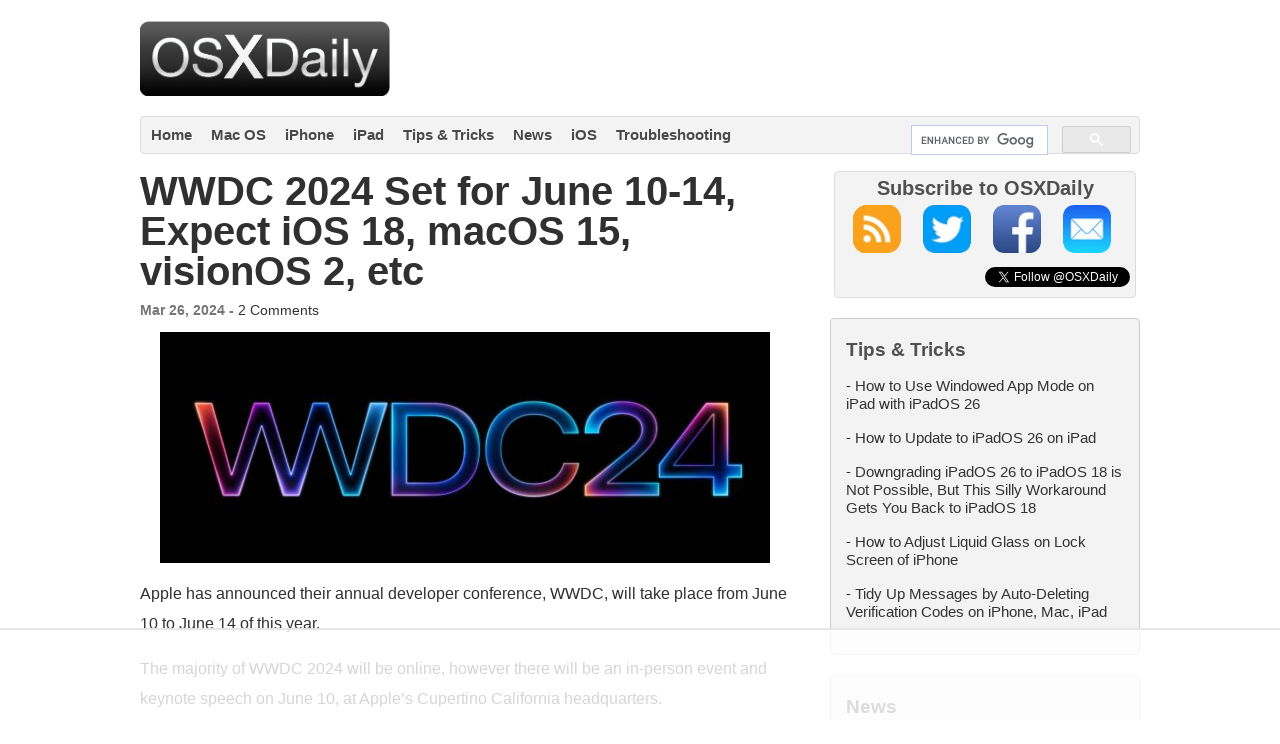

--- FILE ---
content_type: text/html
request_url: https://api.intentiq.com/profiles_engine/ProfilesEngineServlet?at=39&mi=10&dpi=936734067&pt=17&dpn=1&iiqidtype=2&iiqpcid=0e2c68c8-5760-4a41-8ad4-d88f2881825e&iiqpciddate=1768656411122&pcid=434fcef4-0806-446b-9e25-f7e2f7cecfaa&idtype=3&gdpr=0&japs=false&jaesc=0&jafc=0&jaensc=0&jsver=0.33&testGroup=A&source=pbjs&ABTestingConfigurationSource=group&abtg=A&vrref=https%3A%2F%2Fosxdaily.com
body_size: 56
content:
{"abPercentage":97,"adt":1,"ct":2,"isOptedOut":false,"data":{"eids":[]},"dbsaved":"false","ls":true,"cttl":86400000,"abTestUuid":"g_2b34f0ca-f401-4d24-8da2-696ffe95b84d","tc":9,"sid":52221848}

--- FILE ---
content_type: text/css
request_url: https://ads.adthrive.com/sites/65b99379b972207db6478cdf/ads.min.css
body_size: 746
content:
/* Mobile Sticky Video Player Defaults */
.adthrive-collapse-mobile-background {
max-height:153px;
}
.adthrive-player-position.adthrive-collapse-mobile.adthrive-collapse-top-center.adthrive-player-without-wrapper-text {
padding-top:0px !important;
}
/* END Mobile Sticky Video Player Defaults */

/* White Background For Mobile Sticky Video Player */
.adthrive-collapse-mobile-background {
background-color: #fff!important;
}
.adthrive-top-collapse-close > svg > * {
stroke: black;
font-family: sans-serif;
}
.adthrive-top-collapse-wrapper-video-title,
.adthrive-top-collapse-wrapper-bar a a.adthrive-learn-more-link {
color: #000!important;
}
/* END White Background For Mobile Sticky Video Player */

body.single.adthrive-device-phone .slideout-panel {
    will-change: auto !important;
}

.adthrive-footer-message>span {
    border-top: none !important;
}

--- FILE ---
content_type: text/plain
request_url: https://rtb.openx.net/openrtbb/prebidjs
body_size: -219
content:
{"id":"8dacd6fb-bdb9-408c-a29e-5157f20b023f","nbr":0}

--- FILE ---
content_type: text/plain
request_url: https://rtb.openx.net/openrtbb/prebidjs
body_size: -219
content:
{"id":"8bd4019e-deaa-4448-8d24-2836d967a1e8","nbr":0}

--- FILE ---
content_type: text/plain
request_url: https://rtb.openx.net/openrtbb/prebidjs
body_size: -219
content:
{"id":"47e82804-47d8-4965-ba74-ac4f80d4df98","nbr":0}

--- FILE ---
content_type: text/plain; charset=UTF-8
request_url: https://at.teads.tv/fpc?analytics_tag_id=PUB_17002&tfpvi=&gdpr_consent=&gdpr_status=22&gdpr_reason=220&ccpa_consent=&sv=prebid-v1
body_size: 56
content:
ZDE2ZGQxZGQtZTY3OS00ZjI2LTlmZjctMjkzOWMzODFkODc4IzAtMg==

--- FILE ---
content_type: text/plain
request_url: https://rtb.openx.net/openrtbb/prebidjs
body_size: -219
content:
{"id":"f518e8bb-0764-4fc4-8670-c432eff88a9c","nbr":0}

--- FILE ---
content_type: text/plain
request_url: https://rtb.openx.net/openrtbb/prebidjs
body_size: -219
content:
{"id":"01295103-e455-4043-ab50-66adc98773eb","nbr":0}

--- FILE ---
content_type: text/plain
request_url: https://rtb.openx.net/openrtbb/prebidjs
body_size: -219
content:
{"id":"d13ce9db-e30a-4907-9439-05ed3afc6be2","nbr":0}

--- FILE ---
content_type: text/plain
request_url: https://rtb.openx.net/openrtbb/prebidjs
body_size: -82
content:
{"id":"ab3347f2-5abc-41ed-bf73-a7b484f5f7c1","nbr":0}

--- FILE ---
content_type: text/plain
request_url: https://rtb.openx.net/openrtbb/prebidjs
body_size: -219
content:
{"id":"6148be40-16bc-4d2c-a585-2f1219c5d3d2","nbr":1}

--- FILE ---
content_type: text/plain; charset=utf-8
request_url: https://ads.adthrive.com/http-api/cv2
body_size: 9588
content:
{"om":["00xbjwwl","012nnesp","03ory6zo","06htwlxm","0RF6rOHsv7/kzncxnKJSjw==","0av741zl","0b0m8l4f","0f298s6e2ri","0fs6e2ri","0hly8ynw","0l51bbpm","0p298ycs8g7","0p5m22mv","0p7rptpw","0pycs8g7","0r6m6t7w","0sm4lr19","1","1011_302_56233468","1011_302_56233478","1011_302_56233481","1011_302_56233486","1011_302_56233491","1011_302_56233497","1011_302_56233549","1011_302_56233619","1011_302_56233638","1011_302_56241517","1011_302_56273331","1011_302_56273333","1011_302_56273337","1011_302_56527955","1011_302_56527974","1011_302_56528061","1011_302_56590573","1011_302_56862051","1011_302_56862239","1011_302_56862339","1011_302_56924204","1011_302_56982182","1011_302_56982226","1011_302_56982278","1011_302_56982296","1011_302_56982298","1011_302_56982301","1011_302_56982418","1011_302_56982421","1011_302_57035103","1011_302_57035134","1011_302_57035139","1011_302_57035181","1011_302_57035222","1011_302_57035223","1011_302_57035345","1028_8728253","10310289136970_462615644","10310289136970_462792722","10310289136970_462792978","10310289136970_466769473","10310289136970_491345701","10310289136970_559920874","10310289136970_567405989","10310289136970_593674671","10310289136970_628990318","10310289136970_637681448","10310289136970_674713065","10310289136970_674713956","10310289136970_686690145","10339421-5836009-0","10339426-5836008-0","1043_409_216596","10877374","11142692","11509227","11560071","11579016","11896988","11999803","119_6200711","12010080","12010084","12010088","12123650","12142259","12151247","12219555","124843_8","124848_7","12500344","12837805","12837806","12850755","12850756","13mvd7kb","1453468","1606221","1611092","16_553781814","16x7UEIxQu8","17_23487686","17_23487692","17_24104681","17_24104687","17_24632125","17_24683312","17_24683322","17_24696313","17_24696328","17_24766951","17_24766961","17_24766984","17_24767217","17_24767234","17_24767241","17_24767245","17_24767248","17k5v2f6","1832l91i","19r1igh7","1bmp02l7","1ktgrre1","1m7ow47i","1zp8pjcw","1zuc5d3f","201500255","201500257","202430_200_EAAYACog7t9UKc5iyzOXBU.xMcbVRrAuHeIU5IyS9qdlP9IeJGUyBMfW1N0_","202430_200_EAAYACogIm3jX30jHExW.LZiMVanc.j-uV7dHZ7rh4K3PRdSnOAyBBuRK60_","202430_200_EAAYACogfp82etiOdza92P7KkqCzDPazG1s0NmTQfyLljZ.q7ScyBDr2wK8_","202d4qe7","20421090_200_EAAYACogyy0RzHbkTBh30TNsrxZR28Ohi-3ey2rLnbQlrDDSVmQyBCEE070_","2132:45968072","2132:45999649","2132:46039823","2132:46039900","2132:46039902","2149:12123650","2179:587183202622605216","2179:588366512778827143","2179:588463996220411211","2179:588969843258627169","2179:589289985696794383","2179:589318202881681006","2249:553781814","2249:614129791","2249:647637518","2249:650628025","2249:650650503","2249:657213025","2249:657216801","2249:691925891","2249:694710256","2249:700847682","2249:703330140","2249:704194990","2307:0av741zl","2307:0b0m8l4f","2307:0fs6e2ri","2307:0hly8ynw","2307:0is68vil","2307:0pycs8g7","2307:2709nr6f","2307:28u7c6ez","2307:2kbya8ki","2307:3o9hdib5","2307:54tt2h8n","2307:5loeumqb","2307:64x7dtvi","2307:74scwdnj","2307:9925w9vu","2307:9nex8xyd","2307:9r15vock","2307:ai51bqq6","2307:be4hm1i2","2307:bj4kmsd6","2307:c1hsjx06","2307:cbg18jr6","2307:cv2huqwc","2307:ekv63n6v","2307:enjhwz1z","2307:fjp0ceax","2307:fmmrtnw7","2307:g749lgab","2307:ge4000vb","2307:hx1ws29n","2307:jd035jgw","2307:jr169syq","2307:l4k37g7y","2307:lp37a2wq","2307:lz23iixx","2307:mh2a3cu2","2307:o4v8lu9d","2307:ouycdkmq","2307:ppn03peq","2307:rifj41it","2307:rrlikvt1","2307:s4s41bit","2307:t7jqyl3m","2307:tty470r7","2307:v2iumrdh","2307:v55v20rw","2307:w15c67ad","2307:xc88kxs9","2307:z58lye3x","2409_15064_70_85445175","2409_15064_70_85445183","2409_15064_70_85808987","2409_15064_70_85808988","2409_15064_70_85809046","2409_15064_70_85809050","2409_15064_70_86470664","2409_25495_176_CR52092918","2409_25495_176_CR52092920","2409_25495_176_CR52092921","2409_25495_176_CR52092923","2409_25495_176_CR52092954","2409_25495_176_CR52092956","2409_25495_176_CR52092957","2409_25495_176_CR52150651","2409_25495_176_CR52175340","2409_25495_176_CR52178314","2409_25495_176_CR52178315","2409_25495_176_CR52178316","2409_25495_176_CR52186411","2409_25495_176_CR52188001","2409_91366_409_216616","2409_91366_409_226352","242697002","246638579","24732878","25_0l51bbpm","25_13mvd7kb","25_4tgls8cg","25_4zai8e8t","25_53v6aquw","25_7jvs1wj8","25_87z6cimm","25_8b5u826e","25_9l06fx6u","25_cfnass1q","25_dwjp56fe","25_e0z9bgr8","25_fjzzyur4","25_hueqprai","25_m2n177jy","25_op9gtamy","25_oz31jrd0","25_pz8lwofu","25_sgaw7i5o","25_sqmqxvaf","25_ti0s3bz3","25_tqejxuf9","25_utberk8n","25_v6qt489s","25_x716iscu","25_xz6af56d","25_yi6qlg3p","25_ztlksnbe","25_zwzjgvpw","2636_103472_T26263446","2662_200562_8166427","2662_200562_8168475","2662_200562_8168483","2662_200562_8168520","2662_200562_8168539","2662_200562_8172720","2662_200562_8172724","2662_200562_8172741","2662_200562_8182931","2662_200562_8182933","2711_64_11999803","2711_64_12151096","2711_64_12151247","2711_64_12156461","2711_66_12151096","2711_67904_11560071","2715_9888_549410","2715_9888_549423","2715_9888_551337","2760:176_CR52178314","2760:176_CR52178315","2760:176_CR52178316","27s3hbtl","28929686","28933536","28u7c6ez","29102835","29402249","29414696","29414711","2974:8166422","2974:8168479","2974:8168537","2974:8168539","2974:8168540","2974:8168581","2974:8172719","2974:8172728","2974:8172741","29_696964702","2jjp1phz","2kbya8ki","2qv6c9u3","2v4qwpp9","2wgqelaj","3018/7bde77b5ea7700479e9d98db672b3e5a","3018/f3a529bfb2b2ca9ef2506b1a4827e965","306_24104726","306_24765483","306_24766971","306_24767249","306_24767572","308_125204_11","31455751","31qdo7ks","32735354","32975686","32j56hnc","3335_133884_702675162","3335_133884_702675170","3335_25247_700109389","33604490","33604871","33605023","33605687","33627470","33627671","34349850","34534170","348551e9-47fc-4eff-b199-ae5101daaf79","3490:CR52092921","3490:CR52092923","3490:CR52178314","3490:CR52178316","3490:CR52212686","3490:CR52212688","34tgtmqk","351r9ynu","3658_15025_T23028965","3658_15038_rifj41it","3658_155735_0pycs8g7","3658_15761_T26365763","3658_15866_tsa21krj","3658_16850_v55v20rw","3658_211122_0hly8ynw","3658_211122_rmenh8cz","3658_216054_T26231337","3658_247562_ri85joo4","3658_519209_lz23iixx","3658_603555_bj4kmsd6","3658_608642_0fs6e2ri","3658_629625_wu5qr81l","3658_644013_rnvjtx7r","36_46_11999803","3702_139777_24765466","3702_139777_24765476","3702_139777_24765477","3702_139777_24765483","3702_139777_24765484","3702_139777_24765527","3702_139777_24765529","3702_139777_24765531","3702_139777_24765544","3702_139777_24765546","3702_139777_24765548","381513943572","38557820","38557841","39303316","39303318","39369099","39999952","3LMBEkP-wis","3a19xks2","3b4h1yyx","3mzmxshy","3o9hdib5","3ws6ppdq","3x0i061s","3yuxoojp","409_192547","409_192565","409_216326","409_216362","409_216364","409_216366","409_216384","409_216386","409_216387","409_216388","409_216396","409_216398","409_216402","409_216404","409_216406","409_216407","409_216408","409_216416","409_216496","409_220137","409_220171","409_220336","409_220338","409_220344","409_220349","409_220359","409_220364","409_220366","409_220369","409_223589","409_223594","409_223599","409_225978","409_225982","409_225983","409_225987","409_225988","409_225990","409_225992","409_225993","409_226312","409_226314","409_226321","409_226322","409_226324","409_226326","409_226327","409_226332","409_226336","409_226342","409_226346","409_226347","409_226351","409_226352","409_226354","409_226361","409_226362","409_226367","409_227223","409_227224","409_227235","409_228054","409_228055","409_228065","409_228084","409_228089","409_228110","409_228112","409_228116","409_228348","409_228354","409_228358","409_228362","409_228367","409_228370","409_228371","409_228381","409_228385","409_230721","409_230726","409_230727","409_230728","409_230738","409_231797","409_235268","42231859","42569692","42604842","43919974","43919984","43919985","43a7ptxe","44283562","44629254","44765434","4642109_46_12123650","4642109_46_12142259","46_12123650","47700648","47839462","47869802","481703827","485027845327","48629971","48739102","48739106","48877306","49039749","49064328","49065887","49176617","4947806","4aqwokyz","4dzk5e51","4fk9nxse","4qks9viz","4qxmmgd2","4tgls8cg","4yevyu88","4zai8e8t","513182805","51372355","51432337","514819301","521_425_203499","521_425_203500","521_425_203501","521_425_203504","521_425_203505","521_425_203507","521_425_203508","521_425_203509","521_425_203515","521_425_203517","521_425_203518","521_425_203525","521_425_203526","521_425_203529","521_425_203535","521_425_203536","521_425_203542","521_425_203543","521_425_203617","521_425_203632","521_425_203633","521_425_203635","521_425_203644","521_425_203645","521_425_203647","521_425_203674","521_425_203675","521_425_203687","521_425_203689","521_425_203691","521_425_203692","521_425_203693","521_425_203695","521_425_203698","521_425_203700","521_425_203702","521_425_203703","521_425_203705","521_425_203708","521_425_203712","521_425_203714","521_425_203715","521_425_203729","521_425_203730","521_425_203732","521_425_203733","521_425_203738","521_425_203742","521_425_203744","521_425_203867","521_425_203868","521_425_203871","521_425_203874","521_425_203877","521_425_203878","521_425_203879","521_425_203885","521_425_203887","521_425_203891","521_425_203892","521_425_203893","521_425_203894","521_425_203897","521_425_203900","521_425_203901","521_425_203905","521_425_203912","521_425_203924","521_425_203926","521_425_203928","521_425_203934","521_425_203935","521_425_203938","521_425_203946","521_425_203951","521_425_203952","521_425_203956","521_425_203959","521_425_203961","521_425_203965","521_425_203970","521_425_203973","521_425_203975","521_425_203976","521_425_203977","52209207","52321815","526487395","5316_139700_0156cb47-e633-4761-a0c6-0a21f4e0cf6d","5316_139700_09c5e2a6-47a5-417d-bb3b-2b2fb7fccd1e","5316_139700_12e77b72-2ef9-4e00-809e-3a6649976424","5316_139700_16d52f38-95b7-429d-a887-fab1209423bb","5316_139700_394cc695-3a27-454a-9e94-405d3f5a5e5d","5316_139700_4589264e-39c7-4b8f-ba35-5bd3dd2b4e3a","5316_139700_4d1cd346-a76c-4afb-b622-5399a9f93e76","5316_139700_5546ab88-a7c9-405b-87de-64d5abc08339","5316_139700_5be498a5-7cd7-4663-a645-375644e33f4f","5316_139700_6029f708-b9d6-4b21-b96b-9acdcadab3e5","5316_139700_605bf0fc-ade6-429c-b255-6b0f933df765","5316_139700_63c5fb7e-c3fd-435f-bb64-7deef02c3d50","5316_139700_685f4df0-bcec-4811-8d09-c71b4dff2f32","5316_139700_68a521b0-30ee-4cfb-88fb-d16005cbe6ba","5316_139700_6aefc6d3-264a-439b-b013-75aa5c48e883","5316_139700_6c959581-703e-4900-a4be-657acf4c3182","5316_139700_70a96d16-dcff-4424-8552-7b604766cb80","5316_139700_72add4e5-77ac-450e-a737-601ca216e99a","5316_139700_76cc1210-8fb0-4395-b272-aa369e25ed01","5316_139700_7ffcb809-64ae-49c7-8224-e96d7c029938","5316_139700_864572ab-a2c7-4abb-a030-1ec9a0d19b6c","5316_139700_86ba33fe-6ccb-43c3-a706-7d59181d021c","5316_139700_87802704-bd5f-4076-a40b-71f359b6d7bf","5316_139700_8f247a38-d651-4925-9883-c24f9c9285c0","5316_139700_901e10f3-7f48-4f9c-8022-3c82e837e5ae","5316_139700_90aab27a-4370-4a9f-a14a-99d421f43bcf","5316_139700_a1999e91-ac02-4758-9ed1-b5acddc66573","5316_139700_a9f4da76-1a6b-41a6-af56-a1aff4fa8399","5316_139700_ae41c18c-a00c-4440-80fa-2038ea8b78cb","5316_139700_af6bd248-efcd-483e-b6e6-148c4b7b9c8a","5316_139700_b154f434-c058-4c10-b81e-cf5fd1a4bd89","5316_139700_b801ca60-9d5a-4262-8563-b7f8aef0484d","5316_139700_bd0b86af-29f5-418b-9bb4-3aa99ec783bd","5316_139700_bfa332f1-8275-48ab-9ef5-92af780be670","5316_139700_cbda64c5-11d0-46f9-8941-2ca24d2911d8","5316_139700_cebab8a3-849f-4c71-9204-2195b7691600","5316_139700_d1a8183a-ff72-4a02-b603-603a608ad8c4","5316_139700_d1c1eb88-602b-4215-8262-8c798c294115","5316_139700_dbe064b4-5704-43ff-a71f-ce501164947a","5316_139700_dc9214ed-70d3-4b6b-a90b-ca34142b3108","5316_139700_dcb3e802-4a6b-4f1a-9225-5aaee19caaea","5316_139700_de0a26f2-c9e8-45e5-9ac3-efb5f9064703","5316_139700_e3299175-652d-4539-b65f-7e468b378aea","5316_139700_e57da5d6-bc41-40d9-9688-87a11ae6ec85","5316_139700_e819ddf5-bee1-40e6-8ba9-a6bd57650000","5316_139700_ed348a34-02ad-403e-b9e0-10d36c592a09","5316_139700_f25505d6-4485-417c-9d44-52bb05004df5","5316_139700_f3c12291-f8d3-4d25-943d-01e8c782c5d7","5316_139700_f7be6964-9ad4-40ba-a38a-55794e229d11","5316_139700_f8bf79aa-cdd1-4a88-ba89-cc9c12ddc76b","5316_139700_fd97502e-2b85-4f6c-8c91-717ddf767abc","5316_139700_ff6b1956-4107-4a11-8571-b9f334130ae3","53v6aquw","54456582","54539649","549410","5510:cymho2zs","5510:ouycdkmq","5510:quk7w53j","55110199","55116643","55167461","55178669","55221385","552726067","5532:553781814","55344524","553781220","553781221","553781814","553782314","5563_66529_OADD2.1230353538491029_1ZJOCDMYLEWDZVJ","5563_66529_OADD2.1316115555006019_1AQHLLNGQBND5SG","5563_66529_OADD2.1316115555006035_1BOR557HKKGBS8T","5563_66529_OADD2.1316115555006067_1AFF9YF5EFIKTFD","5563_66529_OADD2.1321613113157480_196C3TS9WU9ZLLC","5563_66529_OADD2.1324911647936587_1DY6BY7YN9IJHFZ","5563_66529_OADD2.1327110671252253_1GA0WX2XBLZBQQE","5563_66529_OADD2.7284328163393_196P936VYRAEYC7IJY","5563_66529_OAIP.1a822c5c9d55f8c9ff283b44f36f01c3","5563_66529_OAIP.7139dd6524c85e94ad15863e778f376a","55726028","55726194","55763524","557_409_216366","557_409_216396","557_409_216406","557_409_216486","557_409_216586","557_409_216596","557_409_216606","557_409_220139","557_409_220149","557_409_220168","557_409_220332","557_409_220333","557_409_220334","557_409_220336","557_409_220338","557_409_220343","557_409_220344","557_409_220352","557_409_220353","557_409_220354","557_409_220358","557_409_220364","557_409_220366","557_409_223589","557_409_225988","557_409_226316","557_409_228054","557_409_228055","557_409_228064","557_409_228065","557_409_228077","557_409_228087","557_409_228103","557_409_228105","557_409_228113","557_409_228115","557_409_228348","557_409_228349","557_409_228354","557_409_228356","557_409_228363","557_409_235268","558_93_cv2huqwc","558_93_dwjp56fe","558_93_oz31jrd0","558_93_pz8lwofu","558_93_ztlksnbe","558_93_zwzjgvpw","55965333","559920874","56071098","560_74_18268027","560_74_18268035","560_74_18298318","560_74_18298320","56341213","56635908","56635955","566561477","5670:8172737","5670:8182927","567405989","56824595","5700:553782314","5726507757","5826547751","587183202622605216","588837179414603875","591283456202345442","593674671","59751535","59818357","59873208","59873222","59873223","59873224","59873230","59873231","5989_84349_553781814","5dd5limo","5eduqghr","5ia3jbdy","5iujftaz","5mh8a4a2","5sfc9ja1","5xj5jpgy","600618969","60146355","60168525","60398509","605367463","60618611","60638194","609577512","60f5a06w","61085224","61085368","61102880","61210719","61526215","616794222","61823051","61823068","618576351","618653722","618876699","618980679","61900466","619089559","61916211","61916223","61916225","61916229","61932920","61932925","61932933","61932957","62019681","62187798","6226505231","6226505239","6250_66552_916993094","6250_66552_T26312052","627225143","627227759","627301267","627309156","627309159","627506494","627506662","627506665","62783174","628013471","628013474","628015148","628086965","628153173","628222860","628223277","628444259","628444349","628444433","628444439","628456310","628456403","628622163","628622166","628622172","628622178","628622241","628622244","628622247","628622250","628683371","628687043","628687157","628687460","628687463","628803013","628841673","628990952","629007394","629009180","629167998","629168001","629168010","629168565","629171196","629171202","629255550","629350437","62946736","62946743","62946748","629488423","62978285","62978299","62978305","62980383","62980385","62981075","629817930","62987257","629984747","630137823","6365_61796_729220897126","6365_61796_742174851279","6365_61796_784880263591","6365_61796_784880274628","6365_61796_787899938824","6365_61796_792723155707","648110722","651637459","651637461","6547_67916_fR8rdQp8geqV1ZiLKUbH","659216891404","670_9916_462792722","670_9916_628990318","670_9916_637681448","680_99480_685190540","680_99480_700109379","680_99480_700109383","680_99480_700109389","680_99480_700109391","680_99480_700109393","683692339","684137347","684493019","684885802","688070999","688078501","690_99485_1610326728","694912939","695233031","695879872","695879875","695879895","695879898","696314600","696332890","697189885","697189960","697189972","697189984","697189991","697189994","697189999","697525780","697525781","697876985","697876986","697876997","697876998","697876999","697877001","697893422","698543922","698637300","699109671","699183155","699512010","699812344","699812857","699813340","699824707","6bfbb9is","6lmy2lg0","6mrds7pc","6rbncy53","6yyccobr","700109389","700109391","700109399","701275734","701276081","701278089","702397981","702423494","702675191","702720177","702759424","702759566","702759599","702759608","702759673","702759703","702759712","702838417","702878837","703930635","704556036","705415296","706276991","70_82133853","70_82133854","70_83443027","70_83443042","70_83443045","70_83443056","70_83443084","70_83443087","70_85472786","70_85472801","70_85472803","70_85472830","70_85472858","70_85472861","70_85472862","70_85473576","70_85540796","70_85943184","70_85943194","70_85943196","70_85943197","70_85954280","70_86735971","725271087996","7354_138543_85445183","7354_138543_85809046","7414_121891_5636529","7414_121891_6151359","7414_121891_6151461","7414_121891_6205231","74243_74_18268054","74243_74_18268075","74243_74_18268078","746011608948","74987682","74987692","74_462792722","74_462792978","74scwdnj","79096172","79096182","79096186","792706219125","794di3me","7969_149355_19682095","7969_149355_44283562","7969_149355_45999649","7969_149355_T26361112","7cmeqmw8","7o4w91vc","80072819","80072821","80072827","80072839","81103159","8152859","8152878","8152879","8154360","8154362","8154363","8154364","8154366","8168539","8172728","8172731","8172732","8172734","8172740","8172741","82133853","82133858","82133859","82286818","82286843","82286850","82ubdyhk","8341_230731_584799581434975825","8341_230731_587183202622605216","8341_230731_589289985696794383","83443809","83443827","83443833","83443846","83443854","83447236","84578111","84578117","84578122","84578144","85444760","85444934","85444959","85444966","85445129","85445183","85472778","85472783","85472854","85472858","85480685","85480688","85480691","85480707","85480723","85480726","85808977","85809006","85809022","85809046","85809052","85939019","85943196","85943199","85943314","85954443","85954447","85x2bab9","86112923","86470620","86470656","86470702","86508700","86508701","86509222","86509224","86509226","86509229","86509230","87z6cimm","8ax1f5n9","8b5u826e","8fdfc014","8orkh93v","8r6lubnd","8w4klwi4","8y2y355b","9010/6d6f4081f445bfe6dd30563fe3476ab4","9057/0328842c8f1d017570ede5c97267f40d","9057/0da634e56b4dee1eb149a27fcef83898","9057/211d1f0fa71d1a58cabee51f2180e38f","90_12491645","90_12850756","91950636","91950639","91950640","91950664","91950666","91950668","91950669","91950689","91950690","91950695","91950696","91950699","9309343","9678296","97_8152878","98xzy0ek","9925w9vu","9d5f8vic","9g0s2gns","9jse9oga","9krcxphu","9nex8xyd","9r15vock","9r29815vock","9rqgwgyb","9y91aee3","9yffr0hr","Dt9tkFgPbK0","FC8Gv9lZIb0","K7aW6-W4pKA","YlnVIl2d84o","a0oxacu8","a2uqytjp","a4nw4c6t","a566o9hb","abhu2o6t","ah70hdon","an6hlc6t","auyahd87","axw5pt53","b/ZHs3rLdvwDBq+46Ruzsw==","b3sqze11","b90cwbcd","bahmlw90","be4hm1i2","bfcopl4k","bj4kmsd6","bmp4lbzm","bn278v80","bpecuyjx","bpwmigtk","byle7ryp","bzp9la1n","c1hsjx06","c25t9p0u","c2d7ypnt","c3x17g1g","cbg18jr6","cqant14y","cr-1fghe68cubwe","cr-1oplzoysu9vd","cr-1oplzoysuatj","cr-1oplzoysubwe","cr-1oplzoysubxe","cr-6a7008i9u9vd","cr-6ovjht2euatj","cr-6ovjht2eubxe","cr-72occ8olubxe","cr-8itw2d8r87rgv2","cr-97pzzgzrubqk","cr-98xywk4uu8rm","cr-9hxzbqc08jrgv2","cr-9yqe0fueu9vd","cr-Bitc7n_p9iw__vat__49i_k_6v6_h_jce2vj5h_9v3kalhnq","cr-Bitc7n_p9iw__vat__49i_k_6v6_h_jce2vm6d_df3rllhnq","cr-aaqt0j7wubwj","cr-aav1zg0qubwj","cr-aav22g0wubwj","cr-aav22g1pubwj","cr-aawz1i1tubwj","cr-aawz2m4yubwj","cr-aawz2m5xubwj","cr-aawz2m7xubwj","cr-aawz3f0uubwj","cr-aawz3f1yubwj","cr-aawz3f3uubwj","cr-aawz3f3xubwj","cr-c5zb4r7iubwe","cr-ccr05f6rv7uiu","cr-ccr05f8w17tmu","cr-edt0xgzvy7uiu","cr-erbryyfpu9vd","cr-f6puwm2w27tf1","cr-f6puwm2x27tf1","cr-f6puwm2yu7tf1","cr-g7wv3h0qvft","cr-g7xv5h7qvft","cr-g7xv5i1qvft","cr-gaqt1_k4quarexzqntt","cr-ghun4f53u9vd","cr-ghun4f53uatj","cr-ghun4f53ubwe","cr-ghun4f53ubxe","cr-h6q46o706lrgv2","cr-kz4ol95lu9vd","cr-kz4ol95lubwe","cr-lg354l2uvergv2","cr-p03jl497u9vd","cr-sk1vaer4u9vd","cr-sk1vaer4ubwe","cr-w5suf4cpu9vd","cr-w5suf4cpuatj","cr-w5suf4cpubwe","cr-wvy9pnlnu9vd","cr-xp501uvkubxe","cr-xu1ullzyu9vd","cr-ztkcpa6gu9vd","ctfvpw6w","cv2huqwc","cymho2zs","czt3qxxp","d8ijy7f2","da298w00eve","daw00eve","de66hk0y","dif1fgsg","dmoplxrm","e2c76his","eb9vjo1r","eiqtrsdn","ekv63n6v","emhpbido","extremereach_creative_76559239","ey8vsnzk","f0u03q6w","f85ra698","fcn2zae1","fdjuanhs","fdujxvyb","feueU8m1y4Y","fgrpby3o","fjp0ceax","fjzzyur4","fmbxvfw0","fmmrtnw7","g4iapksj","g5egxitt","g749lgab","g80wmwcu","g88ob0qg","gb15fest","ge4000vb","ghoftjpg","gnm8sidp","h4x8d2p8","hd0alwbb","hf9ak5dg","hqz7anxg","hu2988cf63l","hueqprai","hx1ws29n","hzonbdnu","i776wjt4","i90isgt0","ikl4zu8e","iwmsjand","j39smngx","j4r0agpc","j6rba5gh","j8s46eij","jczkyd04","jd035jgw","jdmljx89","jox7do5h","jr169syq","jsu57unw","k1mcz4wq","kbo6pt5l","kc625orn","kecbwzbd","kk5768bd","klqiditz","kniwm2we","ksrdc5dk","kx5rgl0a","kz8629zd","l1keero7","l4k37g7y","llejctn7","lp37a2wq","ls74a5wb","lui7w03k","lxf6ue2i","lz23iixx","m00a5urx","m2n177jy","m4298xt6ckm","m4xt6ckm","mf2989hp67j","mh2a3cu2","min949in","mne39gsk","mtsc0nih","mud07se0","mwnvongn","mwwkdj9h","mx298eigr8p","myfx21lx","n3egwnq7","nfucnkws","nfwtficq","nn71e0z5","nrlkfmof","nv0uqrqm","o2s05iig","ofoon6ir","op9gtamy","ot91zbhz","ouycdkmq","oveppo2h","oz31jrd0","ozdii3rw","p7176b0m","pf6t8s9t","pi2986u4hm4","piwneqqj","pmtssbfz","poc1p809","prq4f8da","pvollulp","pz8lwofu","q0eDVM5+m0CR7ZqJ2kxA+A==","q88tlep8","q9plh3qd","qffuo3l3","qhywzxbg","qqvgscdx","qsssq7ii","quk7w53j","r35763xz","r3co354x","r8cq6l7a","rh63nttv","ri85joo4","riaslz7g","rmenh8cz","rnvjtx7r","rrlikvt1","rue4ecys","runvvh7o","rxj4b6nw","s4s41bit","s5fkxzb8","s5gryn6u","sdodmuod","sgaw7i5o","sk3ffy7a","sk4ge5lf","sl8m2i0l","sqmqxvaf","sslkianq","sttgj0wj","t2dlmwva","t3n00uvs","t3qhlocr","t5kb9pme","t7jqyl3m","tchmlp1j","ti0s3bz3","tnakk8xp","tqejxuf9","tsa21krj","twf10en3","ty298a88pf0","u32980fsj32","u3i8n6ef","u7686i20","u7p1kjgp","ubykfntq","uf7vbcrs","uhebin5g","ujqkqtnh","umqzxzqt","urut9okb","utberk8n","v2iumrdh","v55v20rw","v6jdn8gd","v6l7vz2r","v8cahio3","vdvsc5zp","ven7pu1c","vf0dq19q","vj7hzkpp","vtri9xns","w15c67ad","w82ynfkl","wix9gxm5","wk8exctl","wt0wmo2s","wu5qr81l","wxfnrapl","x40ta9u0","x716iscu","xafmw0z6","xdaezn6y","xies7jcx","xnog6vk7","xtxa8s2d","xwhet1qh","xzwdm9b7","y141rtv6","ygmhp6c6","yh44woj3","yi6qlg3p","yl0m4qvg","yq5t5meg","z58lye3x","z8hcebyi","zaiy3lqy","zfexqyi5","zi298bvsmsx","ztlksnbe","zvfjb0vm","zw6jpag6","zwzjgvpw","7979132","7979135"],"pmp":[],"adomains":["1md.org","a4g.com","about.bugmd.com","acelauncher.com","adameve.com","adelion.com","adp3.net","advenuedsp.com","aibidauction.com","aibidsrv.com","akusoli.com","allofmpls.org","arkeero.net","ato.mx","avazutracking.net","avid-ad-server.com","avid-adserver.com","avidadserver.com","aztracking.net","bc-sys.com","bcc-ads.com","bidderrtb.com","bidscube.com","bizzclick.com","bkserving.com","bksn.se","brightmountainads.com","bucksense.io","bugmd.com","ca.iqos.com","capitaloneshopping.com","cdn.dsptr.com","clarifion.com","clean.peebuster.com","cotosen.com","cs.money","cwkuki.com","dallasnews.com","dcntr-ads.com","decenterads.com","derila-ergo.com","dhgate.com","dhs.gov","digitaladsystems.com","displate.com","doyour.bid","dspbox.io","envisionx.co","ezmob.com","fla-keys.com","fmlabsonline.com","g123.jp","g2trk.com","gadgetslaboratory.com","gadmobe.com","getbugmd.com","goodtoknowthis.com","gov.il","grosvenorcasinos.com","guard.io","hero-wars.com","holts.com","howto5.io","http://bookstofilm.com/","http://countingmypennies.com/","http://fabpop.net/","http://folkaly.com/","http://gameswaka.com/","http://gowdr.com/","http://gratefulfinance.com/","http://outliermodel.com/","http://profitor.com/","http://tenfactorialrocks.com/","http://vovviral.com/","https://instantbuzz.net/","https://www.royalcaribbean.com/","ice.gov","imprdom.com","justanswer.com","liverrenew.com","longhornsnuff.com","lovehoney.com","lowerjointpain.com","lymphsystemsupport.com","meccabingo.com","media-servers.net","medimops.de","miniretornaveis.com","mobuppsrtb.com","motionspots.com","mygrizzly.com","myiq.com","myrocky.ca","national-lottery.co.uk","nbliver360.com","ndc.ajillionmax.com","nibblr-ai.com","niutux.com","nordicspirit.co.uk","notify.nuviad.com","notify.oxonux.com","own-imp.vrtzads.com","paperela.com","paradisestays.site","parasiterelief.com","peta.org","pfm.ninja","photoshelter.com","pixel.metanetwork.mobi","pixel.valo.ai","plannedparenthood.org","plf1.net","plt7.com","pltfrm.click","printwithwave.co","privacymodeweb.com","rangeusa.com","readywind.com","reklambids.com","ri.psdwc.com","royalcaribbean.com","royalcaribbean.com.au","rtb-adeclipse.io","rtb-direct.com","rtb.adx1.com","rtb.kds.media","rtb.reklambid.com","rtb.reklamdsp.com","rtb.rklmstr.com","rtbadtrading.com","rtbsbengine.com","rtbtradein.com","saba.com.mx","safevirus.info","securevid.co","seedtag.com","servedby.revive-adserver.net","shift.com","simple.life","smrt-view.com","swissklip.com","taboola.com","tel-aviv.gov.il","temu.com","theoceanac.com","track-bid.com","trackingintegral.com","trading-rtbg.com","trkbid.com","truthfinder.com","unoadsrv.com","usconcealedcarry.com","uuidksinc.net","vabilitytech.com","vashoot.com","vegogarden.com","viewtemplates.com","votervoice.net","vuse.com","waardex.com","wapstart.ru","wayvia.com","wdc.go2trk.com","weareplannedparenthood.org","webtradingspot.com","www.royalcaribbean.com","xapads.com","xiaflex.com","yourchamilia.com"]}

--- FILE ---
content_type: text/plain
request_url: https://rtb.openx.net/openrtbb/prebidjs
body_size: -219
content:
{"id":"9693b309-03b5-4554-b9c7-3b35e521092d","nbr":0}

--- FILE ---
content_type: text/plain
request_url: https://rtb.openx.net/openrtbb/prebidjs
body_size: -219
content:
{"id":"191815e7-d483-4eff-8e0e-345beed14a69","nbr":0}

--- FILE ---
content_type: text/plain
request_url: https://rtb.openx.net/openrtbb/prebidjs
body_size: -219
content:
{"id":"2ba612d0-7ff2-41d0-ba8d-2cfa81c9db76","nbr":0}